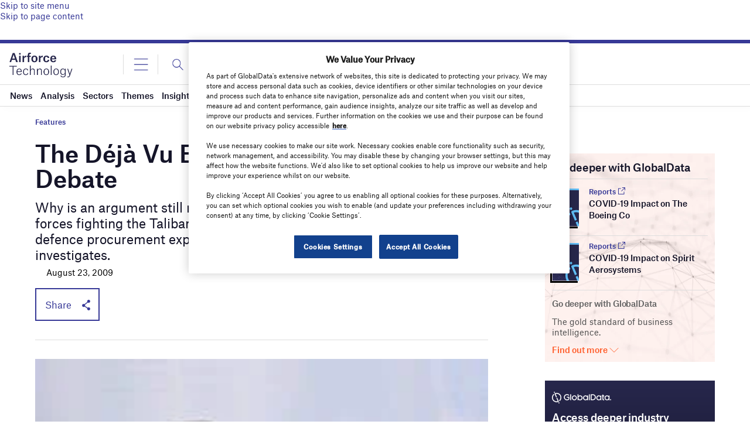

--- FILE ---
content_type: text/html; charset=utf-8
request_url: https://www.google.com/recaptcha/api2/anchor?ar=1&k=6LcqBjQUAAAAAOm0OoVcGhdeuwRaYeG44rfzGqtv&co=aHR0cHM6Ly93d3cuYWlyZm9yY2UtdGVjaG5vbG9neS5jb206NDQz&hl=en&v=PoyoqOPhxBO7pBk68S4YbpHZ&size=normal&anchor-ms=20000&execute-ms=30000&cb=nxs69baj0oiw
body_size: 49555
content:
<!DOCTYPE HTML><html dir="ltr" lang="en"><head><meta http-equiv="Content-Type" content="text/html; charset=UTF-8">
<meta http-equiv="X-UA-Compatible" content="IE=edge">
<title>reCAPTCHA</title>
<style type="text/css">
/* cyrillic-ext */
@font-face {
  font-family: 'Roboto';
  font-style: normal;
  font-weight: 400;
  font-stretch: 100%;
  src: url(//fonts.gstatic.com/s/roboto/v48/KFO7CnqEu92Fr1ME7kSn66aGLdTylUAMa3GUBHMdazTgWw.woff2) format('woff2');
  unicode-range: U+0460-052F, U+1C80-1C8A, U+20B4, U+2DE0-2DFF, U+A640-A69F, U+FE2E-FE2F;
}
/* cyrillic */
@font-face {
  font-family: 'Roboto';
  font-style: normal;
  font-weight: 400;
  font-stretch: 100%;
  src: url(//fonts.gstatic.com/s/roboto/v48/KFO7CnqEu92Fr1ME7kSn66aGLdTylUAMa3iUBHMdazTgWw.woff2) format('woff2');
  unicode-range: U+0301, U+0400-045F, U+0490-0491, U+04B0-04B1, U+2116;
}
/* greek-ext */
@font-face {
  font-family: 'Roboto';
  font-style: normal;
  font-weight: 400;
  font-stretch: 100%;
  src: url(//fonts.gstatic.com/s/roboto/v48/KFO7CnqEu92Fr1ME7kSn66aGLdTylUAMa3CUBHMdazTgWw.woff2) format('woff2');
  unicode-range: U+1F00-1FFF;
}
/* greek */
@font-face {
  font-family: 'Roboto';
  font-style: normal;
  font-weight: 400;
  font-stretch: 100%;
  src: url(//fonts.gstatic.com/s/roboto/v48/KFO7CnqEu92Fr1ME7kSn66aGLdTylUAMa3-UBHMdazTgWw.woff2) format('woff2');
  unicode-range: U+0370-0377, U+037A-037F, U+0384-038A, U+038C, U+038E-03A1, U+03A3-03FF;
}
/* math */
@font-face {
  font-family: 'Roboto';
  font-style: normal;
  font-weight: 400;
  font-stretch: 100%;
  src: url(//fonts.gstatic.com/s/roboto/v48/KFO7CnqEu92Fr1ME7kSn66aGLdTylUAMawCUBHMdazTgWw.woff2) format('woff2');
  unicode-range: U+0302-0303, U+0305, U+0307-0308, U+0310, U+0312, U+0315, U+031A, U+0326-0327, U+032C, U+032F-0330, U+0332-0333, U+0338, U+033A, U+0346, U+034D, U+0391-03A1, U+03A3-03A9, U+03B1-03C9, U+03D1, U+03D5-03D6, U+03F0-03F1, U+03F4-03F5, U+2016-2017, U+2034-2038, U+203C, U+2040, U+2043, U+2047, U+2050, U+2057, U+205F, U+2070-2071, U+2074-208E, U+2090-209C, U+20D0-20DC, U+20E1, U+20E5-20EF, U+2100-2112, U+2114-2115, U+2117-2121, U+2123-214F, U+2190, U+2192, U+2194-21AE, U+21B0-21E5, U+21F1-21F2, U+21F4-2211, U+2213-2214, U+2216-22FF, U+2308-230B, U+2310, U+2319, U+231C-2321, U+2336-237A, U+237C, U+2395, U+239B-23B7, U+23D0, U+23DC-23E1, U+2474-2475, U+25AF, U+25B3, U+25B7, U+25BD, U+25C1, U+25CA, U+25CC, U+25FB, U+266D-266F, U+27C0-27FF, U+2900-2AFF, U+2B0E-2B11, U+2B30-2B4C, U+2BFE, U+3030, U+FF5B, U+FF5D, U+1D400-1D7FF, U+1EE00-1EEFF;
}
/* symbols */
@font-face {
  font-family: 'Roboto';
  font-style: normal;
  font-weight: 400;
  font-stretch: 100%;
  src: url(//fonts.gstatic.com/s/roboto/v48/KFO7CnqEu92Fr1ME7kSn66aGLdTylUAMaxKUBHMdazTgWw.woff2) format('woff2');
  unicode-range: U+0001-000C, U+000E-001F, U+007F-009F, U+20DD-20E0, U+20E2-20E4, U+2150-218F, U+2190, U+2192, U+2194-2199, U+21AF, U+21E6-21F0, U+21F3, U+2218-2219, U+2299, U+22C4-22C6, U+2300-243F, U+2440-244A, U+2460-24FF, U+25A0-27BF, U+2800-28FF, U+2921-2922, U+2981, U+29BF, U+29EB, U+2B00-2BFF, U+4DC0-4DFF, U+FFF9-FFFB, U+10140-1018E, U+10190-1019C, U+101A0, U+101D0-101FD, U+102E0-102FB, U+10E60-10E7E, U+1D2C0-1D2D3, U+1D2E0-1D37F, U+1F000-1F0FF, U+1F100-1F1AD, U+1F1E6-1F1FF, U+1F30D-1F30F, U+1F315, U+1F31C, U+1F31E, U+1F320-1F32C, U+1F336, U+1F378, U+1F37D, U+1F382, U+1F393-1F39F, U+1F3A7-1F3A8, U+1F3AC-1F3AF, U+1F3C2, U+1F3C4-1F3C6, U+1F3CA-1F3CE, U+1F3D4-1F3E0, U+1F3ED, U+1F3F1-1F3F3, U+1F3F5-1F3F7, U+1F408, U+1F415, U+1F41F, U+1F426, U+1F43F, U+1F441-1F442, U+1F444, U+1F446-1F449, U+1F44C-1F44E, U+1F453, U+1F46A, U+1F47D, U+1F4A3, U+1F4B0, U+1F4B3, U+1F4B9, U+1F4BB, U+1F4BF, U+1F4C8-1F4CB, U+1F4D6, U+1F4DA, U+1F4DF, U+1F4E3-1F4E6, U+1F4EA-1F4ED, U+1F4F7, U+1F4F9-1F4FB, U+1F4FD-1F4FE, U+1F503, U+1F507-1F50B, U+1F50D, U+1F512-1F513, U+1F53E-1F54A, U+1F54F-1F5FA, U+1F610, U+1F650-1F67F, U+1F687, U+1F68D, U+1F691, U+1F694, U+1F698, U+1F6AD, U+1F6B2, U+1F6B9-1F6BA, U+1F6BC, U+1F6C6-1F6CF, U+1F6D3-1F6D7, U+1F6E0-1F6EA, U+1F6F0-1F6F3, U+1F6F7-1F6FC, U+1F700-1F7FF, U+1F800-1F80B, U+1F810-1F847, U+1F850-1F859, U+1F860-1F887, U+1F890-1F8AD, U+1F8B0-1F8BB, U+1F8C0-1F8C1, U+1F900-1F90B, U+1F93B, U+1F946, U+1F984, U+1F996, U+1F9E9, U+1FA00-1FA6F, U+1FA70-1FA7C, U+1FA80-1FA89, U+1FA8F-1FAC6, U+1FACE-1FADC, U+1FADF-1FAE9, U+1FAF0-1FAF8, U+1FB00-1FBFF;
}
/* vietnamese */
@font-face {
  font-family: 'Roboto';
  font-style: normal;
  font-weight: 400;
  font-stretch: 100%;
  src: url(//fonts.gstatic.com/s/roboto/v48/KFO7CnqEu92Fr1ME7kSn66aGLdTylUAMa3OUBHMdazTgWw.woff2) format('woff2');
  unicode-range: U+0102-0103, U+0110-0111, U+0128-0129, U+0168-0169, U+01A0-01A1, U+01AF-01B0, U+0300-0301, U+0303-0304, U+0308-0309, U+0323, U+0329, U+1EA0-1EF9, U+20AB;
}
/* latin-ext */
@font-face {
  font-family: 'Roboto';
  font-style: normal;
  font-weight: 400;
  font-stretch: 100%;
  src: url(//fonts.gstatic.com/s/roboto/v48/KFO7CnqEu92Fr1ME7kSn66aGLdTylUAMa3KUBHMdazTgWw.woff2) format('woff2');
  unicode-range: U+0100-02BA, U+02BD-02C5, U+02C7-02CC, U+02CE-02D7, U+02DD-02FF, U+0304, U+0308, U+0329, U+1D00-1DBF, U+1E00-1E9F, U+1EF2-1EFF, U+2020, U+20A0-20AB, U+20AD-20C0, U+2113, U+2C60-2C7F, U+A720-A7FF;
}
/* latin */
@font-face {
  font-family: 'Roboto';
  font-style: normal;
  font-weight: 400;
  font-stretch: 100%;
  src: url(//fonts.gstatic.com/s/roboto/v48/KFO7CnqEu92Fr1ME7kSn66aGLdTylUAMa3yUBHMdazQ.woff2) format('woff2');
  unicode-range: U+0000-00FF, U+0131, U+0152-0153, U+02BB-02BC, U+02C6, U+02DA, U+02DC, U+0304, U+0308, U+0329, U+2000-206F, U+20AC, U+2122, U+2191, U+2193, U+2212, U+2215, U+FEFF, U+FFFD;
}
/* cyrillic-ext */
@font-face {
  font-family: 'Roboto';
  font-style: normal;
  font-weight: 500;
  font-stretch: 100%;
  src: url(//fonts.gstatic.com/s/roboto/v48/KFO7CnqEu92Fr1ME7kSn66aGLdTylUAMa3GUBHMdazTgWw.woff2) format('woff2');
  unicode-range: U+0460-052F, U+1C80-1C8A, U+20B4, U+2DE0-2DFF, U+A640-A69F, U+FE2E-FE2F;
}
/* cyrillic */
@font-face {
  font-family: 'Roboto';
  font-style: normal;
  font-weight: 500;
  font-stretch: 100%;
  src: url(//fonts.gstatic.com/s/roboto/v48/KFO7CnqEu92Fr1ME7kSn66aGLdTylUAMa3iUBHMdazTgWw.woff2) format('woff2');
  unicode-range: U+0301, U+0400-045F, U+0490-0491, U+04B0-04B1, U+2116;
}
/* greek-ext */
@font-face {
  font-family: 'Roboto';
  font-style: normal;
  font-weight: 500;
  font-stretch: 100%;
  src: url(//fonts.gstatic.com/s/roboto/v48/KFO7CnqEu92Fr1ME7kSn66aGLdTylUAMa3CUBHMdazTgWw.woff2) format('woff2');
  unicode-range: U+1F00-1FFF;
}
/* greek */
@font-face {
  font-family: 'Roboto';
  font-style: normal;
  font-weight: 500;
  font-stretch: 100%;
  src: url(//fonts.gstatic.com/s/roboto/v48/KFO7CnqEu92Fr1ME7kSn66aGLdTylUAMa3-UBHMdazTgWw.woff2) format('woff2');
  unicode-range: U+0370-0377, U+037A-037F, U+0384-038A, U+038C, U+038E-03A1, U+03A3-03FF;
}
/* math */
@font-face {
  font-family: 'Roboto';
  font-style: normal;
  font-weight: 500;
  font-stretch: 100%;
  src: url(//fonts.gstatic.com/s/roboto/v48/KFO7CnqEu92Fr1ME7kSn66aGLdTylUAMawCUBHMdazTgWw.woff2) format('woff2');
  unicode-range: U+0302-0303, U+0305, U+0307-0308, U+0310, U+0312, U+0315, U+031A, U+0326-0327, U+032C, U+032F-0330, U+0332-0333, U+0338, U+033A, U+0346, U+034D, U+0391-03A1, U+03A3-03A9, U+03B1-03C9, U+03D1, U+03D5-03D6, U+03F0-03F1, U+03F4-03F5, U+2016-2017, U+2034-2038, U+203C, U+2040, U+2043, U+2047, U+2050, U+2057, U+205F, U+2070-2071, U+2074-208E, U+2090-209C, U+20D0-20DC, U+20E1, U+20E5-20EF, U+2100-2112, U+2114-2115, U+2117-2121, U+2123-214F, U+2190, U+2192, U+2194-21AE, U+21B0-21E5, U+21F1-21F2, U+21F4-2211, U+2213-2214, U+2216-22FF, U+2308-230B, U+2310, U+2319, U+231C-2321, U+2336-237A, U+237C, U+2395, U+239B-23B7, U+23D0, U+23DC-23E1, U+2474-2475, U+25AF, U+25B3, U+25B7, U+25BD, U+25C1, U+25CA, U+25CC, U+25FB, U+266D-266F, U+27C0-27FF, U+2900-2AFF, U+2B0E-2B11, U+2B30-2B4C, U+2BFE, U+3030, U+FF5B, U+FF5D, U+1D400-1D7FF, U+1EE00-1EEFF;
}
/* symbols */
@font-face {
  font-family: 'Roboto';
  font-style: normal;
  font-weight: 500;
  font-stretch: 100%;
  src: url(//fonts.gstatic.com/s/roboto/v48/KFO7CnqEu92Fr1ME7kSn66aGLdTylUAMaxKUBHMdazTgWw.woff2) format('woff2');
  unicode-range: U+0001-000C, U+000E-001F, U+007F-009F, U+20DD-20E0, U+20E2-20E4, U+2150-218F, U+2190, U+2192, U+2194-2199, U+21AF, U+21E6-21F0, U+21F3, U+2218-2219, U+2299, U+22C4-22C6, U+2300-243F, U+2440-244A, U+2460-24FF, U+25A0-27BF, U+2800-28FF, U+2921-2922, U+2981, U+29BF, U+29EB, U+2B00-2BFF, U+4DC0-4DFF, U+FFF9-FFFB, U+10140-1018E, U+10190-1019C, U+101A0, U+101D0-101FD, U+102E0-102FB, U+10E60-10E7E, U+1D2C0-1D2D3, U+1D2E0-1D37F, U+1F000-1F0FF, U+1F100-1F1AD, U+1F1E6-1F1FF, U+1F30D-1F30F, U+1F315, U+1F31C, U+1F31E, U+1F320-1F32C, U+1F336, U+1F378, U+1F37D, U+1F382, U+1F393-1F39F, U+1F3A7-1F3A8, U+1F3AC-1F3AF, U+1F3C2, U+1F3C4-1F3C6, U+1F3CA-1F3CE, U+1F3D4-1F3E0, U+1F3ED, U+1F3F1-1F3F3, U+1F3F5-1F3F7, U+1F408, U+1F415, U+1F41F, U+1F426, U+1F43F, U+1F441-1F442, U+1F444, U+1F446-1F449, U+1F44C-1F44E, U+1F453, U+1F46A, U+1F47D, U+1F4A3, U+1F4B0, U+1F4B3, U+1F4B9, U+1F4BB, U+1F4BF, U+1F4C8-1F4CB, U+1F4D6, U+1F4DA, U+1F4DF, U+1F4E3-1F4E6, U+1F4EA-1F4ED, U+1F4F7, U+1F4F9-1F4FB, U+1F4FD-1F4FE, U+1F503, U+1F507-1F50B, U+1F50D, U+1F512-1F513, U+1F53E-1F54A, U+1F54F-1F5FA, U+1F610, U+1F650-1F67F, U+1F687, U+1F68D, U+1F691, U+1F694, U+1F698, U+1F6AD, U+1F6B2, U+1F6B9-1F6BA, U+1F6BC, U+1F6C6-1F6CF, U+1F6D3-1F6D7, U+1F6E0-1F6EA, U+1F6F0-1F6F3, U+1F6F7-1F6FC, U+1F700-1F7FF, U+1F800-1F80B, U+1F810-1F847, U+1F850-1F859, U+1F860-1F887, U+1F890-1F8AD, U+1F8B0-1F8BB, U+1F8C0-1F8C1, U+1F900-1F90B, U+1F93B, U+1F946, U+1F984, U+1F996, U+1F9E9, U+1FA00-1FA6F, U+1FA70-1FA7C, U+1FA80-1FA89, U+1FA8F-1FAC6, U+1FACE-1FADC, U+1FADF-1FAE9, U+1FAF0-1FAF8, U+1FB00-1FBFF;
}
/* vietnamese */
@font-face {
  font-family: 'Roboto';
  font-style: normal;
  font-weight: 500;
  font-stretch: 100%;
  src: url(//fonts.gstatic.com/s/roboto/v48/KFO7CnqEu92Fr1ME7kSn66aGLdTylUAMa3OUBHMdazTgWw.woff2) format('woff2');
  unicode-range: U+0102-0103, U+0110-0111, U+0128-0129, U+0168-0169, U+01A0-01A1, U+01AF-01B0, U+0300-0301, U+0303-0304, U+0308-0309, U+0323, U+0329, U+1EA0-1EF9, U+20AB;
}
/* latin-ext */
@font-face {
  font-family: 'Roboto';
  font-style: normal;
  font-weight: 500;
  font-stretch: 100%;
  src: url(//fonts.gstatic.com/s/roboto/v48/KFO7CnqEu92Fr1ME7kSn66aGLdTylUAMa3KUBHMdazTgWw.woff2) format('woff2');
  unicode-range: U+0100-02BA, U+02BD-02C5, U+02C7-02CC, U+02CE-02D7, U+02DD-02FF, U+0304, U+0308, U+0329, U+1D00-1DBF, U+1E00-1E9F, U+1EF2-1EFF, U+2020, U+20A0-20AB, U+20AD-20C0, U+2113, U+2C60-2C7F, U+A720-A7FF;
}
/* latin */
@font-face {
  font-family: 'Roboto';
  font-style: normal;
  font-weight: 500;
  font-stretch: 100%;
  src: url(//fonts.gstatic.com/s/roboto/v48/KFO7CnqEu92Fr1ME7kSn66aGLdTylUAMa3yUBHMdazQ.woff2) format('woff2');
  unicode-range: U+0000-00FF, U+0131, U+0152-0153, U+02BB-02BC, U+02C6, U+02DA, U+02DC, U+0304, U+0308, U+0329, U+2000-206F, U+20AC, U+2122, U+2191, U+2193, U+2212, U+2215, U+FEFF, U+FFFD;
}
/* cyrillic-ext */
@font-face {
  font-family: 'Roboto';
  font-style: normal;
  font-weight: 900;
  font-stretch: 100%;
  src: url(//fonts.gstatic.com/s/roboto/v48/KFO7CnqEu92Fr1ME7kSn66aGLdTylUAMa3GUBHMdazTgWw.woff2) format('woff2');
  unicode-range: U+0460-052F, U+1C80-1C8A, U+20B4, U+2DE0-2DFF, U+A640-A69F, U+FE2E-FE2F;
}
/* cyrillic */
@font-face {
  font-family: 'Roboto';
  font-style: normal;
  font-weight: 900;
  font-stretch: 100%;
  src: url(//fonts.gstatic.com/s/roboto/v48/KFO7CnqEu92Fr1ME7kSn66aGLdTylUAMa3iUBHMdazTgWw.woff2) format('woff2');
  unicode-range: U+0301, U+0400-045F, U+0490-0491, U+04B0-04B1, U+2116;
}
/* greek-ext */
@font-face {
  font-family: 'Roboto';
  font-style: normal;
  font-weight: 900;
  font-stretch: 100%;
  src: url(//fonts.gstatic.com/s/roboto/v48/KFO7CnqEu92Fr1ME7kSn66aGLdTylUAMa3CUBHMdazTgWw.woff2) format('woff2');
  unicode-range: U+1F00-1FFF;
}
/* greek */
@font-face {
  font-family: 'Roboto';
  font-style: normal;
  font-weight: 900;
  font-stretch: 100%;
  src: url(//fonts.gstatic.com/s/roboto/v48/KFO7CnqEu92Fr1ME7kSn66aGLdTylUAMa3-UBHMdazTgWw.woff2) format('woff2');
  unicode-range: U+0370-0377, U+037A-037F, U+0384-038A, U+038C, U+038E-03A1, U+03A3-03FF;
}
/* math */
@font-face {
  font-family: 'Roboto';
  font-style: normal;
  font-weight: 900;
  font-stretch: 100%;
  src: url(//fonts.gstatic.com/s/roboto/v48/KFO7CnqEu92Fr1ME7kSn66aGLdTylUAMawCUBHMdazTgWw.woff2) format('woff2');
  unicode-range: U+0302-0303, U+0305, U+0307-0308, U+0310, U+0312, U+0315, U+031A, U+0326-0327, U+032C, U+032F-0330, U+0332-0333, U+0338, U+033A, U+0346, U+034D, U+0391-03A1, U+03A3-03A9, U+03B1-03C9, U+03D1, U+03D5-03D6, U+03F0-03F1, U+03F4-03F5, U+2016-2017, U+2034-2038, U+203C, U+2040, U+2043, U+2047, U+2050, U+2057, U+205F, U+2070-2071, U+2074-208E, U+2090-209C, U+20D0-20DC, U+20E1, U+20E5-20EF, U+2100-2112, U+2114-2115, U+2117-2121, U+2123-214F, U+2190, U+2192, U+2194-21AE, U+21B0-21E5, U+21F1-21F2, U+21F4-2211, U+2213-2214, U+2216-22FF, U+2308-230B, U+2310, U+2319, U+231C-2321, U+2336-237A, U+237C, U+2395, U+239B-23B7, U+23D0, U+23DC-23E1, U+2474-2475, U+25AF, U+25B3, U+25B7, U+25BD, U+25C1, U+25CA, U+25CC, U+25FB, U+266D-266F, U+27C0-27FF, U+2900-2AFF, U+2B0E-2B11, U+2B30-2B4C, U+2BFE, U+3030, U+FF5B, U+FF5D, U+1D400-1D7FF, U+1EE00-1EEFF;
}
/* symbols */
@font-face {
  font-family: 'Roboto';
  font-style: normal;
  font-weight: 900;
  font-stretch: 100%;
  src: url(//fonts.gstatic.com/s/roboto/v48/KFO7CnqEu92Fr1ME7kSn66aGLdTylUAMaxKUBHMdazTgWw.woff2) format('woff2');
  unicode-range: U+0001-000C, U+000E-001F, U+007F-009F, U+20DD-20E0, U+20E2-20E4, U+2150-218F, U+2190, U+2192, U+2194-2199, U+21AF, U+21E6-21F0, U+21F3, U+2218-2219, U+2299, U+22C4-22C6, U+2300-243F, U+2440-244A, U+2460-24FF, U+25A0-27BF, U+2800-28FF, U+2921-2922, U+2981, U+29BF, U+29EB, U+2B00-2BFF, U+4DC0-4DFF, U+FFF9-FFFB, U+10140-1018E, U+10190-1019C, U+101A0, U+101D0-101FD, U+102E0-102FB, U+10E60-10E7E, U+1D2C0-1D2D3, U+1D2E0-1D37F, U+1F000-1F0FF, U+1F100-1F1AD, U+1F1E6-1F1FF, U+1F30D-1F30F, U+1F315, U+1F31C, U+1F31E, U+1F320-1F32C, U+1F336, U+1F378, U+1F37D, U+1F382, U+1F393-1F39F, U+1F3A7-1F3A8, U+1F3AC-1F3AF, U+1F3C2, U+1F3C4-1F3C6, U+1F3CA-1F3CE, U+1F3D4-1F3E0, U+1F3ED, U+1F3F1-1F3F3, U+1F3F5-1F3F7, U+1F408, U+1F415, U+1F41F, U+1F426, U+1F43F, U+1F441-1F442, U+1F444, U+1F446-1F449, U+1F44C-1F44E, U+1F453, U+1F46A, U+1F47D, U+1F4A3, U+1F4B0, U+1F4B3, U+1F4B9, U+1F4BB, U+1F4BF, U+1F4C8-1F4CB, U+1F4D6, U+1F4DA, U+1F4DF, U+1F4E3-1F4E6, U+1F4EA-1F4ED, U+1F4F7, U+1F4F9-1F4FB, U+1F4FD-1F4FE, U+1F503, U+1F507-1F50B, U+1F50D, U+1F512-1F513, U+1F53E-1F54A, U+1F54F-1F5FA, U+1F610, U+1F650-1F67F, U+1F687, U+1F68D, U+1F691, U+1F694, U+1F698, U+1F6AD, U+1F6B2, U+1F6B9-1F6BA, U+1F6BC, U+1F6C6-1F6CF, U+1F6D3-1F6D7, U+1F6E0-1F6EA, U+1F6F0-1F6F3, U+1F6F7-1F6FC, U+1F700-1F7FF, U+1F800-1F80B, U+1F810-1F847, U+1F850-1F859, U+1F860-1F887, U+1F890-1F8AD, U+1F8B0-1F8BB, U+1F8C0-1F8C1, U+1F900-1F90B, U+1F93B, U+1F946, U+1F984, U+1F996, U+1F9E9, U+1FA00-1FA6F, U+1FA70-1FA7C, U+1FA80-1FA89, U+1FA8F-1FAC6, U+1FACE-1FADC, U+1FADF-1FAE9, U+1FAF0-1FAF8, U+1FB00-1FBFF;
}
/* vietnamese */
@font-face {
  font-family: 'Roboto';
  font-style: normal;
  font-weight: 900;
  font-stretch: 100%;
  src: url(//fonts.gstatic.com/s/roboto/v48/KFO7CnqEu92Fr1ME7kSn66aGLdTylUAMa3OUBHMdazTgWw.woff2) format('woff2');
  unicode-range: U+0102-0103, U+0110-0111, U+0128-0129, U+0168-0169, U+01A0-01A1, U+01AF-01B0, U+0300-0301, U+0303-0304, U+0308-0309, U+0323, U+0329, U+1EA0-1EF9, U+20AB;
}
/* latin-ext */
@font-face {
  font-family: 'Roboto';
  font-style: normal;
  font-weight: 900;
  font-stretch: 100%;
  src: url(//fonts.gstatic.com/s/roboto/v48/KFO7CnqEu92Fr1ME7kSn66aGLdTylUAMa3KUBHMdazTgWw.woff2) format('woff2');
  unicode-range: U+0100-02BA, U+02BD-02C5, U+02C7-02CC, U+02CE-02D7, U+02DD-02FF, U+0304, U+0308, U+0329, U+1D00-1DBF, U+1E00-1E9F, U+1EF2-1EFF, U+2020, U+20A0-20AB, U+20AD-20C0, U+2113, U+2C60-2C7F, U+A720-A7FF;
}
/* latin */
@font-face {
  font-family: 'Roboto';
  font-style: normal;
  font-weight: 900;
  font-stretch: 100%;
  src: url(//fonts.gstatic.com/s/roboto/v48/KFO7CnqEu92Fr1ME7kSn66aGLdTylUAMa3yUBHMdazQ.woff2) format('woff2');
  unicode-range: U+0000-00FF, U+0131, U+0152-0153, U+02BB-02BC, U+02C6, U+02DA, U+02DC, U+0304, U+0308, U+0329, U+2000-206F, U+20AC, U+2122, U+2191, U+2193, U+2212, U+2215, U+FEFF, U+FFFD;
}

</style>
<link rel="stylesheet" type="text/css" href="https://www.gstatic.com/recaptcha/releases/PoyoqOPhxBO7pBk68S4YbpHZ/styles__ltr.css">
<script nonce="_YM8-mmVHhoH19oL5rq_ng" type="text/javascript">window['__recaptcha_api'] = 'https://www.google.com/recaptcha/api2/';</script>
<script type="text/javascript" src="https://www.gstatic.com/recaptcha/releases/PoyoqOPhxBO7pBk68S4YbpHZ/recaptcha__en.js" nonce="_YM8-mmVHhoH19oL5rq_ng">
      
    </script></head>
<body><div id="rc-anchor-alert" class="rc-anchor-alert"></div>
<input type="hidden" id="recaptcha-token" value="[base64]">
<script type="text/javascript" nonce="_YM8-mmVHhoH19oL5rq_ng">
      recaptcha.anchor.Main.init("[\x22ainput\x22,[\x22bgdata\x22,\x22\x22,\[base64]/[base64]/[base64]/[base64]/[base64]/[base64]/KGcoTywyNTMsTy5PKSxVRyhPLEMpKTpnKE8sMjUzLEMpLE8pKSxsKSksTykpfSxieT1mdW5jdGlvbihDLE8sdSxsKXtmb3IobD0odT1SKEMpLDApO08+MDtPLS0pbD1sPDw4fFooQyk7ZyhDLHUsbCl9LFVHPWZ1bmN0aW9uKEMsTyl7Qy5pLmxlbmd0aD4xMDQ/[base64]/[base64]/[base64]/[base64]/[base64]/[base64]/[base64]\\u003d\x22,\[base64]\\u003d\\u003d\x22,\[base64]/DqMK7wr/CkcOlIijCvMKDw7nDnmYFwpnCm2HDn8OQe8KHwrLCsMK6Zz/DvmnCucKyNcKcwrzCqFpSw6LCs8OHw6NrD8KBNV/[base64]/GUk2wo7Cjk/Dp3cQV8KGZi3CqsO1B2piPkrDucOKwqvCmyAUXsOUw4DCtzFrC0nDqyvDi28rwrVpMsKRw6nCr8KLCRAiw5LCoxzCtAN0wrMLw4LCulg6fhctwqzCgMK4G8KCEjfCqVTDjsKowpfDnH5La8KEdXzDtT7CqcO9woBgWD/[base64]/CqcKwaArDvcO5wrbCvS06TsO+ZcOQw74zd8Otw5vCtB06w4DChsOOHD3DrRzCtcK3w5XDng/DslUsXcK+KC7DtX7CqsOaw78ufcKIUQsmScKDw5fChyLDscKmGMOUw5PDo8KfwosrTC/CoGbDhT4Rw4Jxwq7DgMKvw6PCpcK+w7HDphh+SsKOZ0QNRFrDqV0cwoXDtXPChFLCi8OawpByw4k3GMKGdMOhQsK8w7lseA7DnsKlw4tLSMOdSQDCusKLwo7DoMOmXCrCpjQ/VMK7w6nCpF3Cv3zCoBHCssKNCcOKw4t2KsOOaAAVMMOXw7vDlcKWwoZmZn/[base64]/Cp8KSfC7DjsKQwoLCscOAT8O5LMOyFMKgYyLDtMK0ExkfwrxZM8Oawq4JwpfDh8KUAiBtwpRpa8KNXMKRKSLDp2TDqsKFNMObasO/[base64]/Dj2DCmcO1P2J6w6l1wr5JwpvDvAoqQ1Q9P8Ozw7dPShnCjcK4cMK4BMKNw7JQw6vCtgfDnlvDjw/Dn8KUBcKsXG5pPgtAd8K9LsO5EsKmaTcUw5/ClyzDvMOSTcOWwrLCkcO1w6k+EcKzw57CnwTChMOSwpPCjwgowo1ww4XDvcKPw5LCqT7DtzF3w6jDv8KIw7NfwoDDmyhNwrbCt3IaIMO3IcK0w5JQwqs1w6DDtsOKQyV+w5wMw7jCq0/[base64]/w5Mgw49Rw5wkwoTCiMOqDMOGwr94SX5Fw43DqkHCjcKaZk9swqfCkD8/MMKhKgsvMixrCMOOwoTDmsKAVcKWwrvDqDvDvS7CiwQLw6HCnQzDjT3Dp8O4Q3QOwoPDnjLDjgzCuMKITxoKVMKew5psADfDv8K/w5DCqMK0f8OHwo8cWC8GTTLClirCtMO0McK6VVrCnkd7WMKdwppBw7hdwo/CmsORwrvCq8KwIMO+TznDt8OgwpfCjWRLwp4ec8KEw4l6ZcO9HHDDunjCrQA/[base64]/CqWbCicOhLcOhwpFqw7p8wpFzw6Ujw4UQwrzDm8KWfcK+wr3DpsK4YcKYYsKJEcOBJ8OXw4DCsXI8w7oswpYIwrnDoELDok3ChQLDplPDuA/ClzxYfV0twqvCowvDrcOzDDEaCwLDr8K+GC3DsRvDhRDCu8K2w6fDtcKKcD/[base64]/wr3DkUELTcOVNMKxcMOtw7nCkMOKBgrCrMOvdsKmO8KnwqcMw4tow6/[base64]/[base64]/DgcOZw4DCisOXWsKKw4HDtUokPR0ZB8O7cEtPDMO3AcKrJ0Row4DCnMO/bMK8ekQ6wr/DqEwIwptGBMKpwp3CnHIhw4Y/AMK1w6LCtMOCw5XCqcKODMKaYxtoCm3DmsOYw6YywrspSXoHwrjDgkbDsMKIw5bCsMOSwq7Cv8Oywrc4BMKZRA7DqkHDsMOYw5trQMO8fnzCpgrCmcKOw6zDs8OeVQfCh8OSJS/[base64]/DpXvDocOQwoczN8KqfMKNw5FnA8KSG8K+w6rCmXjDksO1w4hzSsOTZw8oKsO1w6/ClcObw7TCpAAKw55Cw47DnW4xazpZwo3DgTnDhElOYgQAHC9Rw4DDiwZFBwR+VcKiwrskw5zCpsKJH8K/wrcdIsOtEMKJL3Rzw6/[base64]/w6DDmDXCs8OzPMKOw5oKwqIWw5YFWsOeHMK5w7bDhMKRGnBWw5fDn8OUw44Tb8O/w4TCnx7CncO9w6QWw5XDh8KewrHCi8Kew6bDtsKOw6MNw7nDmsOnUUY9dsK5wrvCl8ORw5YWZQ0wwqNYG1vDojXDhsOUwovCiMOyUsO4aQnChF0Vwrgdw4xlwoPCsxrDqcOCbyrDh13DocKhwqrDgRbDlV7ClcO4wr1CPQ/CtU85wrhcwq1bw6tdAsO/[base64]/CnsOgRyU4w69jw5Flw6vCrMKWw6LDmcOgQxcUwro9w7sfQlPDvsO8w5sNwopOwolPUyHDr8KyFQkoPj/Cr8KBHcOmwrLDlcO+cMKjw4d9O8Kgw7wrwr3CqsKFUEhpwpgAw7lTwpQPw6fDkMKkdMK5wqZwVUrCo2Enw6oOVT8Iwqghw53DmsOiw7zDpcOHw6wvwrh1E0PDiMKHwpTDukjClMO/KMKuw7zCmsKPecOJDMKudCLDvMKXbVDDgsO/[base64]/DvhDCm8KtwogYwoHDuxDCrCN9w5cpfcKhw6vDkkXCjcKbw6nDh8Kdw7lODcOQwq5iScK7CMO0UcKCwojCqAk/[base64]/CnHfDrMOOWSltw6ZiX35Ew6jDnsORw6A7w4IUw7NdwpDDghsIKV/CjEoEfMKdAMKmwoLDoDPClgXCqzx8fcKmwrlUBwHCi8OWwrLCnC3Ci8O+w7PDkFtdASDDkhTDjMO0wphOw7nDskJ/wrbDt2h9w4bDnkEzPcKGZ8KUIMKdwplWw7fDvcKNLULDlhvDvRTCiWTDkVvDnULDoCvDr8KyNMOXZcKSAsKHB1PCt1RWw6zCn2kqZ34cLBnDqGPCrgTCisKSS0hnwrl8wpZgw5nDpcO+V08Qwq3Du8KFwr7DhsK/wqLDk8O1WVDCnHs+KcKVwrPDgkQKw7R5ZmvCjgUzw7/CtsKyNUrCgMO8PsKDw5LCqBdLK8KZwqTDuiJYEcKJw5EUwo4Tw7TDmQTDt2EUEMOew64jw687w4oxYcOucCnDkMK0w7w/S8KtIMKqE0vDqcK8JwMow4Yyw5XCnsKyeinCt8ORGMK2fsKnYcKqdsK3K8KcwpjDk1MEwrdeV8KrMMKnw50Cwo54WcKgT8KKQ8KsNcKIw598A2DCuETDgcO4wqfDssOIbMKnw73DsMKtw5VREsKWJMOMw4YmwoZRw419wqh5wq7CssO2w4bDoHx/R8K6NsKvw5pUwoPCp8K7woxBWSN9w4rDjW5IKAnCrGQ0EMKpw4MVwpDCmghXwpvDvw3DucOswojDrMOFw6zDo8KswoJhH8O4KQvDtcOVPcKWU8K6wpA/w77Dn3Z5wojDjFB+w4fDjHh8ZAXDp0jCo8KWwpTDgcO1w5dmLShcw4nCjMKzeMK/w4lfwrXCnsOyw6DDr8KLEsOiw4bCtn8mwpMgYRcZw44yXsKEQxJDw7UIwqLCrDkGw7TCncKqNAMifyPDrCXCmcO/w7zCvcKLwoBrLUkVwo7DkGHCq8OMW0NawqbChsK5w58/NFcsw4XCmkPCocKPwqwjZsKTWcKcwpzDlXrCtsOnwqRcwosVAMOxw74+ZsK7w73CicKfwqPCtV7Dm8KywohgwrNTwqdNZ8Ofw7ZSwpPCjQBWU0PDr8O7w5gseyAfw5rDkBXCm8KkwoYhw7DDsxfDlCpKcGbDnHzDlWQSEk7DpCzCl8KZwrvCg8KPw4EFRcOjBcOEw4/DlT3CvFXCgiDDgjLDjELCnsO0w5NtwrBtw4I0RgXCjsOMwrHDk8KIw4PCtFjDrcKcw5VNFmwWwp4+w6M3WAXCkMO6w5Qpw7VePRTDt8KDW8K/[base64]/wowQwpPCtR/Dr8O2w4rDpcKiwrw9YsOlw5YNW8OywpPDtcKUwrRCcsK9woNtwonCpC3CqMK1wq9JAcO9JCV/wpnCh8O9GcKhcARzUsOFwo8YVcK9J8OXw487dDcGQMOTJMK7wqhwF8OxE8OJw7NFw5rDmA3Dm8OFw5fCiX3Dt8OsUHXCocK9CcKbGcO/w7HCnwRyGsKWwpvDmsOeMMOtwrsAw7jCmQwqw6MZacK0wqfCksOrHsOORWXChFASc2NrTibCoEDCiMK3P3EcwrnDn0dxwrvCsMKDw7TCu8OoM0/CoCzDkA/DszNAEcOxEDt9woLCkcO2DcO8PUESTcK/w58aw4PDicOhRsK3a27DhhHCrcK2HcOrD8K3w4QLwq7Csi19TMK1w71Kw5tOwpgCw7l4wqpMw6DDhcOxBHDCln0jQznCuAzCrEM+BhcUwrBww7PCjcKBw6sPR8KzKnpCFcOgLcKdCMKLwq9kw4t3RMOSAFlMwpzCmcOdwpnDhRRRH0nDkRplAsK8aE/Cv33DsVjChMKeecOKw7/CoMOJQcOPdELChMOmwpFkw7I4V8Ojw4HDiDTCrcO3SDQOwoUxwqPDjATDtBDDpCojwr8XZBHCicK+w6bDpsKvEsOrwrjChAzDrhBLbwXCph8Kal9+woPCr8OZJMKhw5UFw7fCmUnCqcOeGF/ClMOJwo/Dg2clw49Pwo/CvXfDgsOpwoMAw6YOKAXDtgXCvsK1w5Jvw7bCt8KCwqbCi8K7LiASwpzCgjZ8O2XCg8KSEcKoHsKSw6ROaMK0OsKLw78EMUtSMBtiwq7DjnjCnVgOFsOjSkDDjcKFAn/Ds8KaN8OowpB/PGzDmSRUXmXDmX5vw5Z2wrvCuTUpw5IEecKqTA5vGcONw6tSw65SBQFrCcOww4sXHMKweMOQZMO2aDvCgcOtw7Bjw5/DnsOAw43DlMOeUn/DksK5N8O1KcKBHCHDkSLDtsOBw4PCmMOdw75IwovDksOmw6HCm8OBUmdoEMKtwqBKw4vCsXNWZHvDkV4QVMOMw63DmsO4w7IcdMKeMsOcTcKUw4DCoARSCcOyw5PCtn/DncOVXAw1wq3DiTouG8OhI0XDrMKOwoEnw5FpwrnDokIQw67DscKzw5jDv2ZwwrTClMOeAGB/wonCo8KxUsKxwqZsV2BRw6QqwrLDtXQXwrHCnzF9Uj/DuQ/[base64]/PcKeccKbQCoBwpklwpPDicOewrN+PsOHwpdQVcOYw5QGw6s+JRcXw6vCjMOwwpXCusKlOsOfw7MSwq/DjsOzwrF9wqAkwqnCr3INbgTDrMKlR8O0w79uFcOjWMKpPQDDrsK3bmoswrXDj8KeWcKjTUfDozXDsMKPT8KYD8KUS8OvwpMqw4rDjkFTw5M4SsKmw6XDu8O1aiY/w5HCmMOLc8KMb2Y0wplEWMOrwrtRAsKGHMOIwrARw4/Ctl0zPMKTFMKAL0vDpsO5d8O1w6bCgyARaXFmRmR3BSsUw6TDkGNRRsOSwo/Du8Ovw4vDisO4RMO5wp3DhcOaw4XDlSpTa8O0cSrClsOaw6xKwr/[base64]/[base64]/[base64]/w7xXwoTCsBbCqMKsw6LCrDPChsKiDsOCD8OwRgnCt8KMRMKQPWB8wrdHwr/DsHHDiMOUw4xywrwEdWx2w73DisObw6DDnMOVwrHDlcKJw4JgwohlHsKzTMOHw53ClMKmwr/[base64]/Cp3jDnsKSEE5Nw63DlHtlw6F5OyjCoiFqwpbDkwfCv004VUFVw5DDoGpSe8Oew6Qiwq/DoQUlw63Clg5xbMOwXcKOO8OBCsOANBrDrypKw7/[base64]/TDPClz/Ci8O0bxbCimPDo8Kzw4N7YMOfQ8KCH8KrDQLDnMOPSMO8OcOKR8K8woDDjcKIcC5bwpXCvMO/D0TCiMOHCMKsPsOSw6l/w5g8dcOXwpDDicOqPcKoBQ/CmxrCiMOxwpJVwopmwpMowpzCpl3CrG3CvRrDtRXCncOZfcOvwovCksO3wr3DtsOXw53DqWwBdsOtZXTCrV0dw6jDr1NPw6ZxJGrCkj3Cp1nCj8OpQMOEA8OkX8O5aBsDC3M1wpdQEcKFw7zDvn0sw4wBw4/DmcKiWcKbw55nw7LDnQrDhQUcEDPCnmDCgwgSw5pMw5NQckXCjsKiw6zCgMKJw5EJwqvDnsO2w5hXwpQvTMO6dcO/LsKnUsOcw4jCisOsw5fDosK9LB09Aw1Qw6zDsMKMKWrCkwpLGsO/f8Ofw5jCssKmMMO+dsKTwpLDlMOywoPDscOLHQJ3w55Lw7I/F8OQI8OMP8OKw4pkJMKoRW/CrEzDgsKAwpERT3DDvD7Cr8K+QcObc8OYNMO/w7l7L8KtSDhrGAvDlEfChcKhwrd/CmjDgzhtCSdlTgkiCMO8wr7CqcOZDcOvQ3UWSUzCqMOoYMO6A8KawokUWcOuwqJPMMKIwqEbFS00MEckdVM5TsOabVbCt0nCjgsNw4dMwp/ClsOBFUwow4NfZsKzwqzCvMKWw6/[base64]/ClDDDtyTDocOpw7A0wrvDgWloNhxQw6PDjFTCrRN4OWFED8OLDMKjbmzDmsKYF0EuUDLDuXrDkMOow4QrwpfDncKhwq0gw7oxw7zDiwzDqMKKfFvChH3Cu0sVwo/DqMKww70necKtw5HDg30Xw77CpMKuwrUWwpnChFpqFMOjGybDi8KhPcOIw7Aew4wyOFfDmsKGGxHChk1vw7MbY8Opw7bDvQbCgcKDwqRRw6HDkxwtwrkFw6nDoh3DrnvDocKJw4/CgznDjMKDwpbCr8OPwqIow6nCri9rUkBuwqZVZcKKZMK/KMOFwrwicnHClX3CsS/CqsKKJm/[base64]/w511wp4dP8ObHHwLw7U3w5jDq8ObFyoYw4DDo2M2EsKXw6PCpMOlwrQIFmXCqcK6ccOfQDvDmCLCiHfClcK7ThHCnwfDsVTCocOcwrDCn28+IE0gVAILI8K5TMO0w7TCv3nDvGUlw5vCm09LMHzDhzXDusOnwoTCol4mJcOpwoolw6ZDw7/DuMKkw7JGYMOrc3YYwrVPwprCl8KORXNxABhAw7VJwptYw5vDnmnDsMKLwpc/f8ODwrfCihLCiivCpcOXHUnDvkd8WzzDg8KUZiknfjjDvsOECjZkSsOmw5lHAMOCw5XCjw7DpVh/w7wiBGtiw643SHjDs1bDoC/CpMOhw6vCnGkVBVrCh1Iew6TCpsOBTE5VBE7DhAknWMKvwojCq2bCqhzCn8O6w63DsWrClB7CqcOCw4TCosOoW8Oew7h9I1JdeEnCowPDpyxVw6XDnMOgYzQ2S8OQwqTCkmPCiHN0wpjDtjAgfMKnXnLCpRHDjcK+J8KBeGvDj8OeKsK/ZMKDw7bDkgwPMRzDn2sXwrBfwobCsMK6YsKASsK2bsOowq/DjMKAw4Ulw6slw5TCuWjCnwJKJUFrwpkKw5HCuE5iblptZno+w7Y9b2QOP8OZwq7CqxjCvDw9CcOew4xCw6MqwpHCucOgwrs/OTTDrcK0ElDCrkEKwp1pwq7Cm8K9UMK7w61rwobCkEFrK8Kkw5nCokPCkAfCpMK6w5RQwq1+KAxbwqPDpsOnwqHDtyApw5/DrcKaw7RdeF02w6zDqSrDoytLw4nCiRrDpTQCw6/ChxnDkD4nw6LDvCjDo8O8c8O4UMKQwoHDlDXCgsOQDsOSXF1PwpTDlTPCpsK+w6zChcKmPMOgw5LDukF/SsK/[base64]/wog4w501bgxew6PCrCzClChPc8O3wppLOkwswpPClsKkMljDn2oMQB1Hd8K4ecKSwofDjcO0w6Y0U8OQw67DpsOcwrAvcmNyZcKbwpoyBsKGJDnCgXHDlFoJKsOww5jDqHQZdF8/wqTDnV8BwrDDnm8OZmBfJ8OaW3ZQw6vCtj7Ck8KheMKGw6zCnmNVwr1hfH8UXjvDu8ODw5FFwqjDtsOBPnZUYMKHcCXCs23Dl8KtSUYUOFLCh8K2C010Whkew7oBw5/DuD/DgsO2A8OlQGnDlMOAPzXDl8ObGDxjworCmmbDuMKewpHDpMKPw5EQw7zDmcKMYlrDugvDiXIkw5w/[base64]/Cvm7ClwlVwr/Dq8K9wrnDn8KUw6XDs1rDqk7ChMOePcKXw7TDhcORM8Onw7LDiVJ4wqoRFMKCw5ICwp9SwpHCtsKXN8KzwrBAwosAWgXDnsO1wr/Dti1dwovDkcK8TcKKwrYTw5rChy3Dr8O3w4fDucK+cgXDgg3Dh8Klwro0wrPDjMKMwq5Tw4YxDXvDhWrCkVvCt8O7OsKzwqMyMhPDo8O+wqRRfDTDgMKTw4bChCXCgsOmw7XDg8OFVVV1V8OLGg/Cq8KYw6cfL8K+w5tIwrEaw53CtMOBM1TCtcKYfHYSXMOww5d3e0t0EFPCkGbDnHVUwpN0wr1+ewYBEsOLwohgD3fCjxbCt3k3w4EUfzbClcOhDE7DpMKdXlfCv8O7woFoUH4OMkE+DwDDn8K3w4bCqRzDrsKNS8OCwrslwpc1DcO8woF6wonCi8K/GcKjw7pvwrNAT8KYJcOww74acMKqKcOFw4oIwrstCAo7ehQ9d8KPw5DDnRDCpCZiVWvDpcOfwo/DicOuwoDDksKNMAMgw4w/JcOVCEXCncKiw69LwofCk8K8CsOCwo/CtFAnwpfCkcOrw59XLj17wqrDnsOhYFliH3HDjsOVw43DvihTbsKpwq3Dt8K7wpTDtMKrbADDn0bCrcO4PMOyw45aXXMjRx3DrWl/wpHDsSlnUMObw4/Dm8O+XnhDwo4Vw5zDsx7DikE/[base64]/DolvClQbDkAbChcOAwr3CncKZVcO3Wm0gw6ZuVkxJTMOcJHvCosKeBMKHw54RXQXDtDlhY3HDn8KAw4IwTcK1YT9ZwqsEwrYMw7Z3w7LClyrCisKvPhUxaMOfJMOOUsKyXmJSworDnkYSw7E+WQrCl8OXw6U5QxUrw5k/wrPCh8KpO8OWDSEydm7CnMKZF8Owb8OGQHwEAFfDtMK1V8ONw5nDvyzDiFMAZWnCrydOa1AcwpLCjwPDoELDnUvDmMOKwq3DusOSAMOWA8O0wql6YXwdWcKAw7fDvMKyRsOCcElmNsKMw60Dw4PCsWl+wp/DpMOew6QvwrBcw57CsSzDonvDuULDssKJRcKVXChlwqfDplLDqj8rUnnCoiPCjsOswr/[base64]/XMKIwr/DhsO/[base64]/Di8OMdj1mD8K0wpsdw703KyFswq8Zwp5mXjLDhS5bHsOPF8KxccKXwppdw7I8worDpEh4VmTCtWlMw7V/[base64]/[base64]/CrXpAwpfDp8K5wpPChMKecEbCm8OFwqpOwrlgwoHDlMOgw6xUw6loEQBGDsOKFS/DswTDm8Ooe8OdGMKYw7/Dm8OkM8OPw5IcBcOrN2/CrjgVwpYuXMOqfsKGclUzw6MOfMKIOWjCisKhBxfDucKLOcOkc0bCmkBsPCvCmjzCiEZZCsKqTDpjw53DvlbCqMOfwo1fw6dnwq/CmcOcw6hXRlDDisO1wrvDgzDDgsKNfcKhw7jCik/DjULCjMO0worDomUTPcKOey7DvAvCrcO/woXCgkkjUVfDl3fCqcK3VcKvw4zDmX3DvnvCmANyw4vCtMKuZ3bCrhUBTjLDrMOmUMKOKHnDpDzDkMObXsKvHcO4w5XDsUQww5LDg8KfKgQaw7TDvQrDhktQwpRJwq7DolJwOSfDvDfChgk3K2PDngzDj1XClDbDmxARBihfIWjDvC0iH04Ww7MVa8OqfHkJQ1/DkWxjwrF3Q8OlU8OUTHNqRcOrwrLCimZAWMKSVMOVUcOow5kjwr5Tw5TCrSUdwqdYw5DDpz3ChsKRA37Cjl4/w7TCu8KCw69nw7gmw6FaI8O5wp1/[base64]/DncOzDMO7DcOow5DDiMOgBMK5OcOkX8O9w5jCmcKbw58sw5PDmDkxw45Pwr08w4YZwpPChDjDvRzDqsOgw63CgSU3wonDo8KuBXc8wo3DuVzDlHXDp2rCr2hww5JSw5U6w7IrCXprGk9/[base64]/[base64]/TsKrw5NNw4kPZsOnV8OZVULCoWbDjl3CqsKVf8OJwrxzUsKPw4QgZcOgL8OXYyTDrcOBAmLCmi/[base64]/McKQwqLCnCF2cQvDlMKVASXCpxAaNsKGw6XDncKbc2PDiE/CuMKkHcOdDWbDvMOvFsOXwpnCoUdqw6zDvsKYWsKWScOxwozChnFPZRXDqCnCijksw5Vdw5nCoMKZD8KOfMKvwrd1I2JXwoDCtsK4w5rCj8O5w6sGEgUCJsOvNMO2wrFrLD1lwrIkw6XDpsOLwogDw4TDqQlmwonCo10ww5bDicOWIVbDucOswoEJw4/[base64]/[base64]/[base64]/LcKzNE7ClcKYwpfCsGHDocKRb8OXw7ECC18SUhhIbS1pwrvDl8KwAFtow7/[base64]/OTw4worCjgbDhwDDocOzwpomUsOZQ25Rw6VRI8KRwqARHcOsw70mwqzDv3DCgMOADcOwesK1JcK0VcKzQMOUwrI7AyLDnG/[base64]/FSDCjWpcYMO4CcKrwpIMMTc7wrIhw5HDq3gHVcKKecO3dA/Ct3JsbMOswojCqsOkBMKIw5JzwrrCsDsIawgtNcOOFWTClcOcwpA9CcO2wosiKktgw7zDv8Ogw7/DlMK8JsOyw7MxWcObwpHDvDTDvMKwC8KUwp0Pw7/DqWA9VjLClsK9OG5xN8OiKRd1BD7DjgbDk8Ofw7HDtyg/[base64]/N8KpXsKhSzNlAh9kJzzChMKlw4vCqU3DscKlwqowBcKnwqsbScKlc8KbbMK5BQ/CvzzDtcOvDWnDtcO2BXU5ScKCGRZEFcO5Hz3Dq8KWw6oJw7vCpMKewpcRwoobwqHDp1/[base64]/w5Vpw5gQwo7Ck8KODcOeAGF/HcKPwrpALcOIw4XDhcKHw6NwAcOsw5VSF3JYdcOgSkvCisK3wq93w7hbw4HCp8OHCMKEc0PCvsK+woUiNcK6eh1aA8KbYTMKGmdDdsKFSnHCn1TCrRZzF3jCo2kuwp5SwqIPw7DCkMKFwqHCncKkSMOeEk7DrF/DnjYGBcKmc8KLTQMQw43CoQZJYcKOw7F7wqgkwqFMwqpSw5vCm8OYcsKBVsO7K0I0wqRAw6Vsw7TCmmwoQH7Crl94Hn1Pw6NiADgGwrNURSvDocKYOCwANQgYw7DCtQ1KOMKCw6sXw5bCmMO/CExLw4fDin1Rw7sgXHLCq0pgGsOEw5hlw4LCi8OPWcK7IH7DoU10w6rCucOaYgV4w7rCiHMrw6/CkV/DjMKXwoEXAsKQwqBFWMOjIg/DpSxOwp8Rw7gVwrXDkAXDk8KvBGzDoTPDiybDtCnCjmoBwqU3cWvCoibCgHwPeMKQw7nCq8KaMwDCuRVUw6DCisOFwod8bnrDtsKBGcKVZsOUw7B8PE/DqsK0ZiLCucKJJ24cacOzw7rDmTfDkcORwo7CqivCo0ciw6nDhcOJEMKaw7DDvcO+w5rCu0vCklYFOMO8CGbCjEXDlGMfHsKGLTAaw4xKCBBsJcOdw5bCsMK7fcK8w6zDvFRFwq0jwr/CqjrDssOAw5lBworDq0zDjhvDlmVDesO4AkvCkRTCjRDCsMOrwrskw6LCm8O7ai3DsRhnw71CTMKqE0nDhwUnWHHDnsKkRA5Bwqd1w5NmwqcUwqtLQcKvVcKbw6s1wrEODcKCY8OdwrA1w7/DiFVRwptqwpPDn8KYw73CkxBWw4nCpsOgKMKTw6TCqcO0w4U7TzwKAsOSEsK/[base64]/Dp3DDpx/Ck8Krwo3CgAHCs8KrQsO+w7DDk24pR8KCwpt4Z8OzXzA2SMK2w7Ubwphvw4vDrlEfwrPDjW9eSX0iLMKzXHYQCUHDplxKDzRcJi8bZSfDkxPDsQ3CmSvCtMKwFzXDhj/CslZBw5bDlxwMwptvwpjDk3PDq2xkWm/Ch24Vw5TDl2XDuMKHcmDDvzYYwrV/Px3ClMKzwrRxw4bCv1kIOFhLwrkICsKMLnzCtMK1wqY3acK9LMKyw5sawrR8w7ocwrPCg8OeSSXCo0PCpMOkQcOBw7lKw5TDiMO7w4PDnQvCnX3DhDwSLMK9wrI9wrkQw5RvQ8OCX8O+wrTDjMO2bE/ClF/Dt8OXw4vCgEPChcKgwqpKwq16woExwoJOd8KAA3nCjsODZk9XMcKbw4NwWnckw6s/wqrDnk9CRMOSwqoGw7xRNsODecKxwpbCmMKcXXnCnwDCvkPCisK9D8O3wqwjMjXDsQDCicO9wqPCgsKSw4vCoXbCqsOswoPDsMOMwq/CvsOtEcKPTlEkMg3CisOdw5rDkxNNWCFHGMObATc6wrfDgWbDmcOZwo3DosOmw6PDqx7Dhxo+w7DCjx3DgWgjw7LDjMKkUsK/w6fDvcO0w6oBwpMvw7nCr2V4w6FQw6cMZ8OLwp7DhcOjEMKewrHClgvCkcKbworCmsKfMG/CisOhwpdHw5NCw5N6woQ7w7zCsl/Cp8Klwp/Dh8KzwoTCgsOYw4FDw7rDkQHDvi0rwpfDgHLCmcKMOlxYD1XCowDCmi9UN2Riw5/ClMKrwoTDq8OWIsOxXzIqw4hpwoMQw7XDs8KNw6tpF8ObR0YkOMOxw45sw6glalhvwqpHC8Omw4Itw6PDpcOow5Bowp/DlsOYOcOKBsOuGMKgw5vDpcKLwrU1R08aV2FEMMK8w5zCpsKdwpbCpcKow6V6w6dKPzcDLj/DliQkw6c0DMKwwofCmzHCnMKcRiPDksKhwrHCvMOXLcONw5vCsMOfw6vCnhPCq2o8w5zCssOKwpNgw7kQw4XDqMOjw5gSCsO6E8O2W8Oiw6rDp3gPR0EAw6/CvTUowr/Cn8OYw4dkD8O4w5EPw7bCqsKqwp5Twq4qFCNTNMKCw7ZBwqs5SVbDkcKBLBkkw5cmIGDCrsOtw4FgbsKHwrzDtGpjwpJswrTDkkPDrGd8w4PDhj85Dl8wMnJ2AcKOwoAWwp4TeMOzwqAGw4VbWiXCpcK/w5Zpw695NcOZw6jDshk3wpTDlmHDhghxJmcew7Eta8KjGsOkw6YCw6ggIsK/[base64]/DnkzCk8K5QsKhMUwfwohLPcKYWivDuRc3QMK6PsKNT8OSecKpw5PCqcOdw4vChsO5B8KIQsKXw73DtnFhwrDDswbDusK+VkvCnwsaNcO6f8OVwojCvRg1Z8KoC8OEwppUUsOhVgQNXijCjBorwp3DvsKsw4h/[base64]/wpImwqjChFtLwoBvCcOowqrDksKdDx3DtcOow5dVWcOtXcOSwpnDo0DCmTk9wofDnCVYw7N5PcK+wo0iCsKYTMONJ3NOw5s1QsOzUMO0LMKtQcOES8K3Z1B9wo18w4fCsMOowqjDnsOZGcOcXsO+TcKZwr/CmyY8DMOJJ8KDG8O1wqEYw7LDsFTCizV/wo5zcizDtVtWQ1vCrsKCw5pdwoISLsOrQMKBw7bChMOXAFHCn8OVVMO/TSkaEcOsaCFnOMO1w6kUwoXDhRbChhfDlClWHnMmesKJwpjDjcK7YVPDvMKqLMOYCMOfwpTDmAsvZC5ewqHDhsOcwokdw4vDnlLCgznDhEMswq3Cu3jDgiLCrm8/w6Y1DWZYwpXDpDvClcOuw57CoAPDiMOKPsOvHcK8w4Ujf3oYw7xhwqkPbznDkkzCoHLDuCDCqQbCgMK2dMOIw44xwpPDkVrDqcKZwrJ9wq/Dp8OSDCB+AMOebMKhwpoGwp0Sw5YjB0DDjR/CicOxXQfCucOHbVdQw7xsc8KEw70nw4w7R0kYwpvDlh7Dpx/Co8OaAcOvEGbDmS9bWsKEw6rDq8OtwqvDmGtpPgjDuEvCksO6w7fDgyvCoxHCpcKuYibDj0LDnVDDlxXDkmbDh8Kawrw6MsKmR1/[base64]/[base64]/NcKwJnBqJMOCPcOcWR3Dt8OTa0/DjcKwwoxzJUDCvsKowozDpxLDjG/DpCtJw73Ck8O3DsKARcO/Zn3Di8KMecOJw7PDgUjCmWoZwqTCnsK4wpjCnWnDl1rDq8OkDMOBHUx+bMKXw7bDnsKfwpMBw4jDvsOlSMOsw5hVwq8TWjDDjcKjw7Y+Ui1pwr9hNh/CszPCpwbDhjJVw6VOT8KvwrzDnyJGwrlKLH/DqAbCqMKgBWpzw5UlccKCwo4eS8KZw4YyGFDCskvCpjwnwrLDkMKAw4k7w4VVFgTDrsO7w5/DqSkmwqXDjSrCgMOdMUpbw552CcO+w4RbMcOhZMKAScK4wrjCmcKiw6k2JMOKw5cvFj3Cv3IXflfDnAlBdcKCQ8OqKCtow6VZwrPCs8O6TcOnwo/DoMOWaMKyaMOiRsOmwq/DuGDCvx49Z0x/[base64]/CgwXCv1tmw6PDgEDDrQrChQZDwpvCq8O+wqkqw5wnQcKCF0rCrcOdNcOPwovDszxHwpjDmcKeFGgPWcOuPEMdU8KdSGjDmMKgw5zDnmdoFwgaw4jCpsOjw5VIwp3DgUjCsw5Gw7PCh1Zpw6sDamV2aFXCnMOsw5rCicKBwqE5MiTDtC12wrYyU8KlZsOmw4/CjAEYLSXCm2bDrVYWw6kAw6TDtyFYV2RdFcKrw5pewpNjwq0LwqbDthTCvE/CoMK8wrvDkDB7dMK1wr/DvBdnSsOdw4XDosKxw4TDtSHClUZUcMODNcKxJ8Ktw6jDjsOGJVh3wrDDk8OMaVYuNsKfBB3CoGEtwoNfWUhJdsO1W2LDjkPCisOjC8OYbAPCil0mTMKXYMKow7DCkUNEdMOuwp3Ct8KKw6jDl39/w59jLcO8w44ZREnDtxYXN2dBw6YqwoEZNsOYOAlSdcOvLkLClEsBaMO6w64zwrzCn8OZbcOOw4DDncK9w6ABRx3ChsKwwpbDu1nCmH4pwp02w5Yxw5/[base64]/DoiHCusOSIBVEw4zCq8OmwoHCsDBuwpNqw5bDkU/Ds2NVw5rCusO5TMK6MsKFw5s3AsKJw41Ow6HChsKeRCI1Q8KqBsKYw4XDsHwbw6luwr/[base64]/CmT7CjULDjEw+MRzDmcK2wrBGNcOcOBDCrcOhTllIw4rDmMKwwqzDgkPDmk5QwoUKWsK9NsOudjkNwo3Dsl7DjcO5Dj/Dm1Nvw7bDpcK8wpJVPMO6ZHDCr8KYfz/CmE1ieMOKBsKVw5HDvMKRfsOZO8KRDXRUwpnClMKMwoXCrcKBIz/Do8O2w490fcKUw7zDmMKNw5tQMTrCjcKNP18UfzDDscOfw73CmcK0SGgtdcOKAMOSwoIAwoc8U3/Do8OOwoYIwpXCtlbDunjDqMKETcKyPkc+GMKCwpN6wrHCgWHDvsODRcOwST3DncKkesKaw5QbXzY9UkduZsKXcWTCksOKasOqwr3DgsOrD8ODwqJDwpTCnMKlwpE/w7ANAMO7DAJ9w7ZOZMONw7drwqhBwrLCkcKkwqbDi1PCqsKJY8KjH2dWZERIZMOBccOjw5MGw7/DocKNwrbCpMKKw5TCgEhUWg4RFDYYUShLw6HCosKUJ8OSUwDCmWTDtcOYwrXDtRvDvsK0woR8AAfDjT5uwo1tB8O4w6QjwqZsMEDDmMKCE8O/[base64]/[base64]/[base64]/[base64]/[base64]/w4VWw6nCl13Dt8OLNmLDs2TDpsOzBMOFO8KAw57CtFkiw4cjwpEaV8O0wpRKwpLDjmrDg8OqAm/CsBwFacOPGUPDjQ4YMlJAY8KdworCpcOBw79RMEXCssOzTCNkw7MGNXjDpWnCl8K/eMK1TsOFdMK/w7vCuw/[base64]/Cs8OEBMKUwpNQb8KkGEHDpVTClVvCmXJ2w4kZcihPaBvDoV8gEsKow4Mcw7DCpcKBwq3ChXBGNcONVcK8X2R/LsKpw646wrPCtRgBwqgvwqNLwprCgBFXeh1cJ8OQw4LDrW/DpsK9wr7DkwfCk1HDvBUkwrvDhRthwp3DlWYMa8OLRH4UZsOoXcKwXXnCrMKyEcORw4nDn8KcOTMXwqpWTjp+w6JTwr7CiMOUw73Cki3DocKyw45WVcKAe0TCjMOpRnh7wqHChlnCoMOpPsKlXkVeEhXDgcKWw6HDt2bCvyTDvcOkwpQ4KsKowp7DoiTDgiUm\x22],null,[\x22conf\x22,null,\x226LcqBjQUAAAAAOm0OoVcGhdeuwRaYeG44rfzGqtv\x22,0,null,null,null,1,[21,125,63,73,95,87,41,43,42,83,102,105,109,121],[1017145,217],0,null,null,null,null,0,null,0,1,700,1,null,0,\[base64]/76lBhnEnQkZnOKMAhnM8xEZ\x22,0,0,null,null,1,null,0,0,null,null,null,0],\x22https://www.airforce-technology.com:443\x22,null,[1,1,1],null,null,null,0,3600,[\x22https://www.google.com/intl/en/policies/privacy/\x22,\x22https://www.google.com/intl/en/policies/terms/\x22],\x22+74EBttTGBchck47M/xudN7crGh/bERnzzD2MDjdjW4\\u003d\x22,0,0,null,1,1769099663557,0,0,[44,27,233,220],null,[30,161],\x22RC-9tHyCutz0zhbWQ\x22,null,null,null,null,null,\x220dAFcWeA69wxFIZfbCYII0SLKgk1Ea-YGeYTgQL3NeQaQPzAwxnPNkh5DzQmq-WiYoCPqtyfR42j-ZTcK9U0nyjOYSPXLNrRZMDg\x22,1769182463518]");
    </script></body></html>

--- FILE ---
content_type: text/html; charset=utf-8
request_url: https://www.google.com/recaptcha/api2/aframe
body_size: -248
content:
<!DOCTYPE HTML><html><head><meta http-equiv="content-type" content="text/html; charset=UTF-8"></head><body><script nonce="1LXt9VpfEk_L3vx4rLMpUg">/** Anti-fraud and anti-abuse applications only. See google.com/recaptcha */ try{var clients={'sodar':'https://pagead2.googlesyndication.com/pagead/sodar?'};window.addEventListener("message",function(a){try{if(a.source===window.parent){var b=JSON.parse(a.data);var c=clients[b['id']];if(c){var d=document.createElement('img');d.src=c+b['params']+'&rc='+(localStorage.getItem("rc::a")?sessionStorage.getItem("rc::b"):"");window.document.body.appendChild(d);sessionStorage.setItem("rc::e",parseInt(sessionStorage.getItem("rc::e")||0)+1);localStorage.setItem("rc::h",'1769096077107');}}}catch(b){}});window.parent.postMessage("_grecaptcha_ready", "*");}catch(b){}</script></body></html>